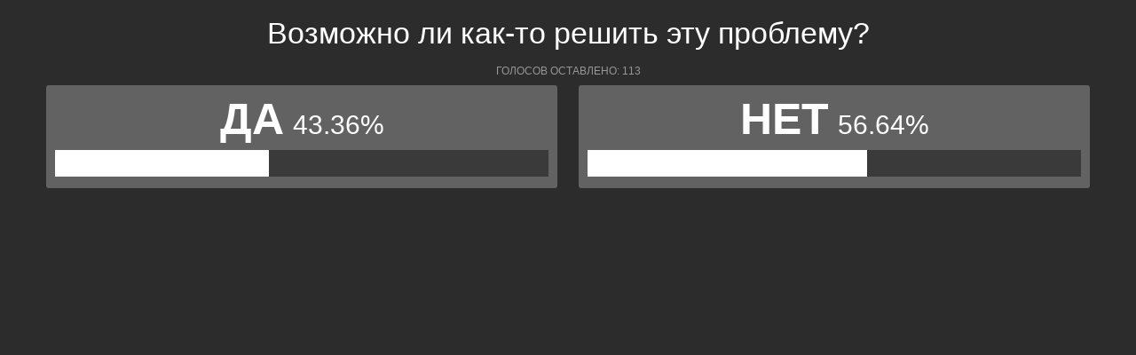

--- FILE ---
content_type: text/html; charset=UTF-8
request_url: https://polls.bloknot-krasnodar.ru/show_poll/653154/default
body_size: 1177
content:
<div class="bxp-body">
  <div>
    <div class="bxp-poll-yesno">
      <div class="bxp-poll-content">
      <h2 class="bxp-pq-content-title">Возможно ли как-то решить эту проблему?</h2>
      <p class="bxp-poll-voteCount">Голосов оставлено: 113</p>
      <ul class="bxp-poll-grid">
                    <li>
          <span class="bxp-poll-result-yesno bxp-poll-result-vote">
            <p class="bxp-poll-result-text">Да</p>
            <p class="bxp-poll-percent">43.36%</p>
            <div class="bxp-poll-bar-bg">
                <div class="bxp-poll-bar" style="width: 43.36%"></div>
            </div>
            <div style="display: none">
        	100 - 43.36
            </div>
          </span>
        </li>
                      <li>
          <span class="bxp-poll-result-yesno bxp-poll-result-vote">
            <p class="bxp-poll-result-text">Нет</p>
            <p class="bxp-poll-percent">56.64%</p>
            <div class="bxp-poll-bar-bg">
                <div class="bxp-poll-bar" style="width: 56.64%"></div>
            </div>
            <div style="display: none">
        	56.64 - 56.64
            </div>
          </span>
        </li>
                    </ul>
      </div>
    </div>
  </div>
</div>